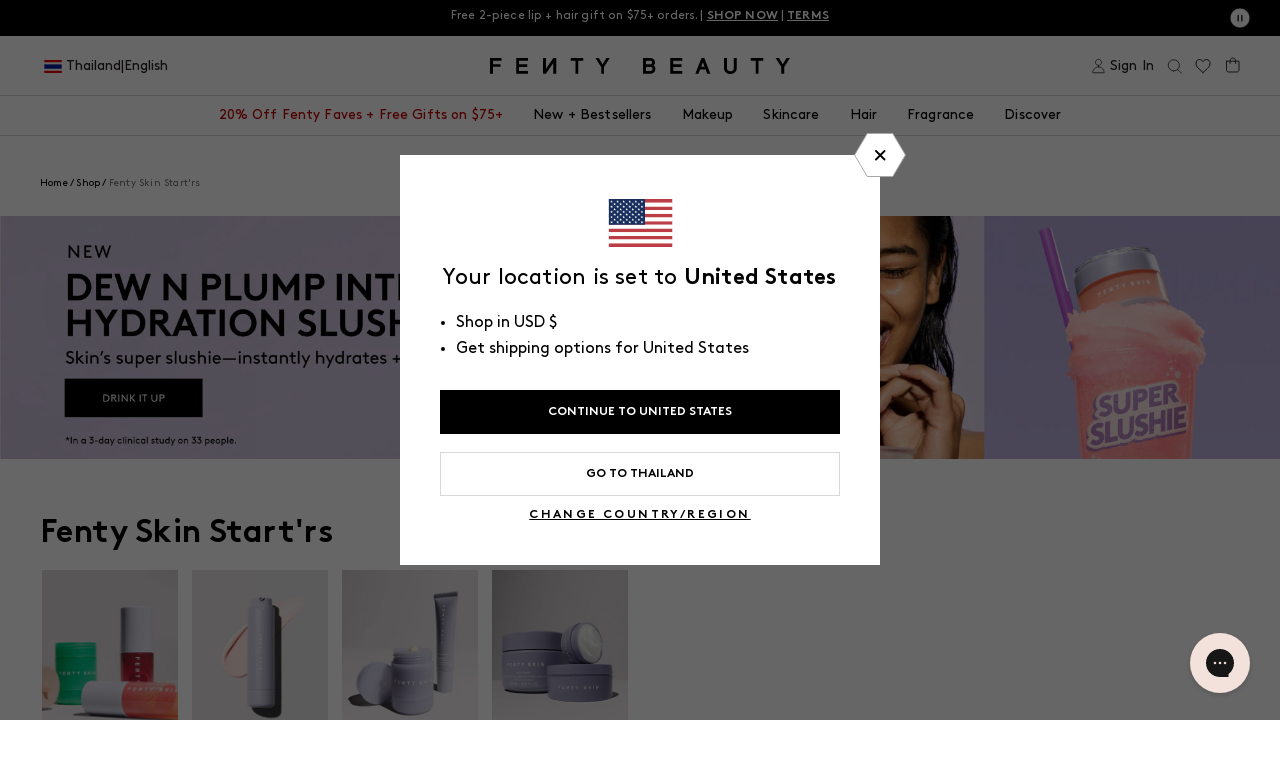

--- FILE ---
content_type: text/html; charset=utf-8
request_url: https://fentybeauty.com/products/fenty-skin-start-rs-full-size-bundle?view=ss_json
body_size: 60
content:
{"fenty-skin-start-rs-full-size-bundle": {
		"shadeCount": "",
		"microCollection": null
	}
}


--- FILE ---
content_type: text/html; charset=utf-8
request_url: https://fentybeauty.com/products/fenty-skin-start-rs-full-size-bundle-with-mineral-spf?view=ss_json
body_size: 249
content:
{"fenty-skin-start-rs-full-size-bundle-with-mineral-spf": {
		"shadeCount": "",
		"microCollection": null
	}
}


--- FILE ---
content_type: text/html; charset=utf-8
request_url: https://fentybeauty.com/products/hydra-vizor-broad-spectrum-mineral-spf-30-sunscreen-moisturizer?view=ss_json
body_size: -650
content:
{"hydra-vizor-broad-spectrum-mineral-spf-30-sunscreen-moisturizer": {
		"shadeCount": "",
		"microCollection": null
	}
}


--- FILE ---
content_type: text/html; charset=utf-8
request_url: https://fentybeauty.com/products/fenty-skin-start-rs-full-size-bundle-with-mineral-spf-oily-skin-edition?view=ss_json
body_size: -7
content:
{"fenty-skin-start-rs-full-size-bundle-with-mineral-spf-oily-skin-edition": {
		"shadeCount": "",
		"microCollection": null
	}
}


--- FILE ---
content_type: text/html; charset=utf-8
request_url: https://fentybeauty.com/products/fenty-skin-dry-skin-startrs-full-size-bundle?view=ss_json
body_size: 208
content:
{"fenty-skin-dry-skin-startrs-full-size-bundle": {
		"shadeCount": "",
		"microCollection": null
	}
}


--- FILE ---
content_type: text/html; charset=utf-8
request_url: https://fentybeauty.com/products/fenty-skin-dry-skin-startrs-full-size-bundle-with-mineral-spf?view=ss_json
body_size: -479
content:
{"fenty-skin-dry-skin-startrs-full-size-bundle-with-mineral-spf": {
		"shadeCount": "",
		"microCollection": null
	}
}


--- FILE ---
content_type: text/html; charset=utf-8
request_url: https://fentybeauty.com/products/hydra-vizor-refill-invisible-moisturizer-broad-spectrum-spf-30-sunscreen-with-niacinamide-kalahari-melon-us?view=ss_json
body_size: -420
content:
{"hydra-vizor-refill-invisible-moisturizer-broad-spectrum-spf-30-sunscreen-with-niacinamide-kalahari-melon-us": {
		"shadeCount": "",
		"microCollection": null
	}
}


--- FILE ---
content_type: text/html; charset=utf-8
request_url: https://fentybeauty.com/products/hydra-vizor-broad-spectrum-mineral-spf-30-sunscreen-moisturizer-refill?view=ss_json
body_size: -30
content:
{"hydra-vizor-broad-spectrum-mineral-spf-30-sunscreen-moisturizer-refill": {
		"shadeCount": "",
		"microCollection": null
	}
}


--- FILE ---
content_type: text/html; charset=utf-8
request_url: https://fentybeauty.com/products/cherry-dub-pore-purifyr-gel-cleanser-with-niacinamide-aloe-juice?view=ss_json
body_size: -449
content:
{"cherry-dub-pore-purifyr-gel-cleanser-with-niacinamide-aloe-juice": {
		"shadeCount": "",
		"microCollection": null
	}
}


--- FILE ---
content_type: text/html; charset=utf-8
request_url: https://fentybeauty.com/products/total-cleansr-remove-it-all-cleanser-with-barbados-cherry?view=ss_json
body_size: 179
content:
{"total-cleansr-remove-it-all-cleanser-with-barbados-cherry": {
		"shadeCount": "",
		"microCollection": null
	}
}


--- FILE ---
content_type: text/html; charset=utf-8
request_url: https://fentybeauty.com/products/fat-water-hydrating-milky-toner-essence-with-hyaluronic-acid-tamarind?view=ss_json
body_size: -429
content:
{"fat-water-hydrating-milky-toner-essence-with-hyaluronic-acid-tamarind": {
		"shadeCount": "",
		"microCollection": null
	}
}


--- FILE ---
content_type: text/html; charset=utf-8
request_url: https://fentybeauty.com/products/cherry-dub-bha-toner-with-salicylic-acid-aloe-juice?view=ss_json
body_size: -667
content:
{"cherry-dub-bha-toner-with-salicylic-acid-aloe-juice": {
		"shadeCount": "",
		"microCollection": null
	}
}


--- FILE ---
content_type: text/html; charset=utf-8
request_url: https://fentybeauty.com/products/lip-savrs-lip-care-essentials?view=ss_json
body_size: -502
content:
{"lip-savrs-lip-care-essentials": {
		"shadeCount": "",
		"microCollection": null
	}
}


--- FILE ---
content_type: text/html; charset=utf-8
request_url: https://fentybeauty.com/products/body-startr-set-mini-body-trio?view=ss_json
body_size: -680
content:
{"body-startr-set-mini-body-trio": {
		"shadeCount": "",
		"microCollection": null
	}
}


--- FILE ---
content_type: text/html; charset=utf-8
request_url: https://fentybeauty.com/products/body-startr-set-full-size-trio?view=ss_json
body_size: -463
content:
{"body-startr-set-full-size-trio": {
		"shadeCount": "",
		"microCollection": null
	}
}


--- FILE ---
content_type: text/javascript
request_url: https://fentybeauty.com/cdn/shop/t/2406/assets/fe0d5e2610d218083aa1.js
body_size: 56
content:
"use strict";(self.webpackChunkfentybeauty=self.webpackChunkfentybeauty||[]).push([[4074],{6869:(t,e,n)=>{n.r(e),n.d(e,{default:()=>i});const i={name:"vue-image-v2",props:{src:{type:String,required:!0},srcMobile:{type:String,default:""},sizes:{type:String,required:!1},alt:{type:String,required:!1},fit:String,pos:String,width:String,height:String,fullWidth:{type:Boolean,default:!1},transition:{type:Boolean,default:!1},slidevalue:{type:String}},data:function(){return{currentSrc:this.src||""}},watch:{src:function(t2){t2&&(!this.srcMobile||window.innerWidth>=768)&&(this.currentSrc=t2)},srcMobile:function(t2){t2&&t2!==""&&window.innerWidth<768&&(this.currentSrc=t2)}},computed:{srcSet:function(){var t2=this;return[100,200,300,400,600,800,1e3,1440,1920,2048].map(function(e2){var n2,i2=(n2=t2.currentSrc)!==null&&n2!==void 0&&n2.startsWith("//")?window.location.protocol+t2.currentSrc:t2.currentSrc,s=new URL(i2);return s.searchParams.set("width",e2.toString()),"".concat(s," ").concat(e2,"w")}).join(",")},computedStyles:function(){var t2={objectFit:this.fit,objectPosition:this.pos,width:this.fullWidth?"100%":this.width,height:this.height};return this.slidevalue&&(t2.clipPath="polygon(0 0, ".concat(Number(this.slidevalue),"% 0, ").concat(Number(this.slidevalue),"% 100%, 0 100%)")),t2}},template:`
    <picture v-if="srcMobile" class="img">
      <source
        media="(max-width: 767px)"
        :srcset="srcMobile"
        :sizes="sizes"
      />
      <source
        media="(min-width: 768px)"
        :srcset="srcSet"
        :sizes="sizes"
      />
      <img
        :width="width"
        :height="height"
        class="img__el"
        :src="src"
        :alt="alt"
        :style="computedStyles"
      />
    </picture>
    <transition 
      v-else-if="transition" 
      name="fade" 
      mode="out-in" 
      appear
      :duration="{ enter: 200, leave: 200 }"
    > 
      <img
        :key="currentSrc"
        :width="width"
        :height="height"
        class="img__el transition"
        :src="currentSrc"
        :srcset="srcSet"
        :sizes="sizes"
        :alt="alt"
        :style="computedStyles"
      />
    </transition>
    <img
      v-else
      :width="width"
      :height="height"
      class="img__el"
      :src="src"
      :srcset="srcSet"
      :sizes="sizes"
      :alt="alt"
      :style="computedStyles"
    />
  `,style:`
    .fade-enter-active, .fade-leave-active {
      transition: opacity 0.3s ease;
    }
    .fade-enter-from, .fade-leave-to {
      opacity: 0;
    }
    .fade-enter-to, .fade-leave-from {
      opacity: 1;
    }
  `}}}]);
//# sourceMappingURL=/cdn/shop/t/2406/assets/fe0d5e2610d218083aa1.js.map


--- FILE ---
content_type: text/javascript
request_url: https://fentybeauty.com/cdn/shop/t/2406/assets/2ee07e9d14219d6d06b7.js
body_size: 642
content:
"use strict";(self.webpackChunkfentybeauty=self.webpackChunkfentybeauty||[]).push([[8413],{8413:(t,e,n)=>{n.r(e),n.d(e,{default:()=>l});var o=n(4467),r=n(5544),i=n(9938),a=n(7654),c=n(5353);function s(t,e){var n=Object.keys(t);if(Object.getOwnPropertySymbols){var o=Object.getOwnPropertySymbols(t);e&&(o=o.filter((function(e){return Object.getOwnPropertyDescriptor(t,e).enumerable}))),n.push.apply(n,o)}return n}function u(t){for(var e=1;e<arguments.length;e++){var n=null!=arguments[e]?arguments[e]:{};e%2?s(Object(n),!0).forEach((function(e){(0,o.A)(t,e,n[e])})):Object.getOwnPropertyDescriptors?Object.defineProperties(t,Object.getOwnPropertyDescriptors(n)):s(Object(n)).forEach((function(e){Object.defineProperty(t,e,Object.getOwnPropertyDescriptor(n,e))}))}return t}const l={name:"geolocation",i18n:i.R,components:{modal:function(){return n.e(2325).then(n.bind(n,2325))},"vue-image-v2":function(){return n.e(4074).then(n.bind(n,6869))}},data:function(){return{availableCountries:[],currentCountry:{name:"United States",flag:"",iso_code:"US"},originCountry:{name:"United States",flag:"",iso_code:"US"},currentLang:{name:"English",iso_code:"en"},originLang:{name:"English",iso_code:"en"},availableLanguages:[],isDropdownOpen:!1,selectedCountry:null}},mounted:function(){var t=this.$refs.geo.dataset.countries,e=this.$refs.geo.dataset.languages,n=this.$el.dataset.currentCountry?JSON.parse((0,a.D4)(this.$el.dataset.currentCountry)):null,o=this.$el.dataset.defaultIsoCode;t&&(this.availableCountries=JSON.parse((0,a.D4)(t)),!this.availableCountries.find((function(t){return t.iso_code===Shopify.country}))&&n&&"GB"===o&&this.availableCountries.push(n),this.availableCountries.sort((function(t,e){return t.name<e.name?-1:1})));e&&(this.availableLanguages=JSON.parse((0,a.D4)(e))),this.originCountry=this.availableCountries.find((function(t){return t.iso_code===Shopify.country})),this.originLang=this.availableLanguages.find((function(t){return t.iso_code===Shopify.locale})),this.setUserCountry()},computed:u(u({},(0,c.aH)("global",["marketRecommendation"])),{},{change_country_text:function(){return this.$t("geolocation.change_country").replace("{country}","".concat(this.currentCountry.name))},title:function(){return this.$t("geolocation.title").replace("{country}","<b>".concat(this.currentCountry.name,"</b>"))},currencyText:function(){var t;return null!==(t=this.currentCountry)&&void 0!==t&&t.currency?this.$t("geolocation.currency").replace("{currency}",this.currentCountry.currency):null},shippingText:function(){return this.$t("geolocation.shipping_options").replace("{country}",this.currentCountry.name)},currentFlag:function(){var t;return null!==(t=this.currentCountry)&&void 0!==t&&t.flag?"--bg-image: url(".concat(this.currentCountry.flag,");"):""}}),methods:u(u({},(0,c.i0)("global",["closeModal"])),{},{onCountryChange:function(t){this.currentCountry=t},onLangChange:function(t){this.currentLang=t},setUserCountry:function(){var t,e=this;this.currentCountry=null!==(t=this.marketRecommendation)&&void 0!==t&&null!==(t=t.country)&&void 0!==t&&t.iso_code&&this.availableCountries.find((function(t){return t.iso_code.toLowerCase()===e.marketRecommendation.country.iso_code.toLowerCase()}))||this.originCountry,this.currentLang=this.availableLanguages.find((function(t){var n;return t.iso_code===(null===(n=e.marketRecommendation)||void 0===n?void 0:n.language)}))||this.originLang,this.selectedCountry=this.currentCountry.iso_code},onSelectChange:function(){var t=this;this.currentCountry=this.availableCountries.find((function(e){return e.iso_code===t.selectedCountry}))},onStayClickHandle:function(){var t=new Date(Date.now()+2592e7).toUTCString();document.cookie="geo_selected=1; expires=".concat(t,"; path=/"),this.closeModal()},onSaveSelection:function(){var t=new Date(Date.now()+2592e7).toUTCString();document.cookie="geo_selected=1; expires=".concat(t,"; path=/");var e,n,o,i=u(u({},new URLSearchParams(window.location.search).toString().includes("utm")?(e=window.location.href,n=(e.split("?")[1]||"").split("&"),o={},n.forEach((function(t){var e=t.split("="),n=(0,r.A)(e,2),i=n[0],a=n[1];o[i]=a})),o):{}),{geo:1}),a="?".concat(new URLSearchParams(i).toString());if(this.originCountry.iso_code!=this.currentCountry.iso_code||this.originLang.iso_code!=this.currentLang.iso_code){var c,s={country:u({},this.currentCountry)},l=new Date(Date.now()+864e6).toUTCString();if(document.cookie="geo_data=".concat(JSON.stringify(s),"; expires=").concat(l,"; path=/"),""!==(null===(c=this.currentCountry)||void 0===c?void 0:c.link)){var h=this.currentCountry,d=h.link,g=h.iso_code,y="";y="us"===g.toLowerCase()||"gb"===g.toLowerCase()?d:"".concat("https://fentybeauty.com","/pages/redirect?market=en-").concat(g.toLowerCase()).concat(a),window.location=y}else this.$refs.localization.submit()}else this.closeModal()},toggleDropdown:function(){this.setUserCountry(),this.isDropdownOpen=!this.isDropdownOpen}})}}}]);
//# sourceMappingURL=2ee07e9d14219d6d06b7.js.map

--- FILE ---
content_type: text/javascript
request_url: https://fentybeauty.com/cdn/shop/t/2406/assets/tolstoy-quickshop.js?v=11233291774346910021769108280
body_size: -382
content:
function openQuickShopModal(o){window.KENDO&&"function"==typeof window.KENDO.openQuickModalByHandle?window.KENDO.openQuickModalByHandle(o):console.error("KENDO or openQuickModalByHandle is not available")}function subscribeToQuickShopClick(){window.tolstoyWidget.subscribe("tolstoy_spotlight_carousel_quick_shop_click",(function(o){o.product&&o.product.handle?openQuickShopModal(o.product.handle):console.error("Product handle is not available in the event")}),{disableDefault:!0})}const onAddToCart=async o=>{try{if(o.templateSuffix&&o.templateSuffix.includes("bundle"))return void(window.location.href=`/products/${o.productHandle}`);await(window?.KENDO?.addToCart({id:o.variantId,quantity:o.quantity||1,properties:{_isAddedFromTolstoy:!0}})),window.tolstoyWidget.postMessage({...o,eventName:"tolstoy_add_to_cart_success"}),window.tolstoyWidget.postMessage({eventName:"tolstoy_z_index_change",zIndex:1e3,timeout:window.__GLOBAL__.tolstoyQuickshopTimeout})}catch(t){window.tolstoyWidget.postMessage({...o,eventName:"tolstoy_add_to_cart_error"})}};function subscribeEvents(){subscribeToQuickShopClick(),window.tolstoyWidget.subscribe("tolstoy_add_to_cart",onAddToCart,{disableDefault:!0})}window.tolstoyWidget?subscribeEvents():window.addEventListener("tolstoyWidgetReady",subscribeEvents);

--- FILE ---
content_type: text/javascript
request_url: https://fentybeauty.com/cdn/shop/t/2406/assets/7b80fa258af30c3420d3.js
body_size: 1588
content:
"use strict";(self.webpackChunkfentybeauty=self.webpackChunkfentybeauty||[]).push([[4001,5737,5994,7569,8871],{9938:(e,r,n)=>{n.d(r,{R:()=>u});var t=n(6678),a=n.n(t),i=n(4765);a().use(i.A);var u=new i.A({locale:"en",fallbackLocale:"en",messages:{en:__GLOBAL__.langMessages}})},4001:(e,r,n)=>{n.d(r,{A:()=>f});var t=n(467),a=n(4467),i=n(4756),u=n.n(i),c=n(5353),l=n(1754),s=n(4307),o=n(7654),d=n(9938);function p(e,r){var n=Object.keys(e);if(Object.getOwnPropertySymbols){var t=Object.getOwnPropertySymbols(e);r&&(t=t.filter((function(r){return Object.getOwnPropertyDescriptor(e,r).enumerable}))),n.push.apply(n,t)}return n}function v(e){for(var r=1;r<arguments.length;r++){var n=null!=arguments[r]?arguments[r]:{};r%2?p(Object(n),!0).forEach((function(r){(0,a.A)(e,r,n[r])})):Object.getOwnPropertyDescriptors?Object.defineProperties(e,Object.getOwnPropertyDescriptors(n)):p(Object(n)).forEach((function(r){Object.defineProperty(e,r,Object.getOwnPropertyDescriptor(n,r))}))}return e}const f={data:function(){return{bundleProductsData:[],isBundle:!1,date:Date.now(),randomNumber:Math.floor(1e6*Math.random())+1,bundleFullPrice:null}},computed:v(v({},(0,c.aH)("global",["cart"])),{},{bundleFullPriceText:function(){return this.bundleFullPrice?this.$t("products.product.bundle_price",{price:(0,o.$g)(this.bundleFullPrice,!0)}):""},bundleFullPriceHtml:function(){return this.bundleFullPrice&&Number(this.bundleFullPrice)!==Number(this.productObject.price)?"<span>".concat((0,o.$g)(this.bundleFullPrice,!0),"</span>"):""}}),methods:v(v({},(0,c.i0)("cart",["addBundleItemsToCart"])),{},{getBundleUid:function(e,r){return r.reduce((function(e,r){var n,t=Array.isArray(r.variants)&&r.variants.length>0?r.variants[0].id:(null===(n=r.variants)||void 0===n?void 0:n.id)||"";return"".concat(e,"_").concat(t)}),"".concat(e.id))},getBundleSKU:function(e){return e.reduce((function(e,r){var n,t=Array.isArray(r.variants)&&r.variants.length>0?r.variants[0].sku:(null===(n=r.variants)||void 0===n?void 0:n.sku)||"";return"".concat(e).concat(t,",")}),"")},getBundleIdFromProduct:function(e){var r;if(!Array.isArray(e.variants)||0===e.variants.length)return(null===(r=e.variants)||void 0===r?void 0:r.id)||"";var n=e.variants[0].id;if(e.variants.length>1){var t=e.variants.find((function(e){return e.isBundleVariant}));t&&(n=t.id)}return n},fetchBundleProductsByHandles:function(e){var r=this;return(0,t.A)(u().mark((function n(){var a,i,c;return u().wrap((function(n){for(;;)switch(n.prev=n.next){case 0:return a=null,i="",c=[],n.next=5,Promise.all(null==e?void 0:e.map(function(){var e=(0,t.A)(u().mark((function e(r,n){var t,d;return u().wrap((function(e){for(;;)switch(e.prev=e.next){case 0:if(!r.includes("|")){e.next=7;break}return i=r.split("|"),e.next=4,l.A.request(s.product,{handle:i[0]});case 4:a=e.sent,e.next=10;break;case 7:return e.next=9,l.A.request(s.product,{handle:r});case 9:a=e.sent;case 10:t=(0,o.Io)(a.product),d=Array.isArray(t.variants)?t.variants.find((function(e){return"true"===e.isBundleVariant})):null,c[n]=d?v(v({},t),{},{variant:d,price:d.price,bundleVariant:d}):t;case 13:case"end":return e.stop()}}),e)})));return function(r,n){return e.apply(this,arguments)}}()));case 5:r.bundleProductsData=c,r.getBundleFullPrice();case 7:case"end":return n.stop()}}),n)})))()},getBundleHashes:function(){var e=this;return(0,t.A)(u().mark((function r(){return u().wrap((function(r){for(;;)switch(r.prev=r.next){case 0:return r.next=2,fetch("".concat(Shopify.routes.root,"products/").concat(e.productObject.handle,"?view=virtual-bundle-hashes")).then((function(e){return e.text()})).then((function(e){return JSON.parse(e)})).catch((function(){console.warn("Error fetching data from /products/".concat(e.productObject.handle))}));case 2:return r.abrupt("return",r.sent);case 3:case"end":return r.stop()}}),r)})))()},getBundleFullPrice:function(){this.bundleFullPrice=this.bundleProductsData.filter((function(e){return e})).reduce((function(e,r){if(Array.isArray(r.variants)&&r.variants.length>0){var n=r.variants.find((function(e){return"true"===e.isBundleVariant}));return n?e+parseInt(n.price,10):e+parseInt(r.variants[0].price,10)}return e+parseInt(r.price,10)}),0)},addBundleToCart:function(e){var r=this;return(0,t.A)(u().mark((function n(){var a,i,c,d,p,f,b,h,g,_,y,m,P,A,w,x,B,O;return u().wrap((function(n){for(;;)switch(n.prev=n.next){case 0:return a=e.productObject,i=void 0===a?{}:a,c=e.price,d=void 0===c?null:c,p=e.title,f=void 0===p?null:p,b=e.quantity,h=void 0===b?1:b,g=e.properties,_=void 0===g?{}:g,y=e.callback,m=void 0===y?function(){}:y,P=e.bundle,A=(void 0===P?null:P)||r.bundleProductsData,w=r.getBundleUid(i,A),(x=r.getBundleSKU(A)).length>0&&(x=x.substring(0,x.length-1)),n.next=7,r.getBundleHashes();case 7:return B=n.sent,n.next=10,Promise.all(A.map(function(){var e=(0,t.A)(u().mark((function e(n){var t,a,i,c,d,p,v,f,b,h,g;return u().wrap((function(e){for(;;)switch(e.prev=e.next){case 0:if(a=(null!==(t=null==n?void 0:n.tags)&&void 0!==t?t:[]).filter((function(e){return e.includes("shipping-restricted-replacement|")})),i=a.find((function(e){return e.includes("shipping-restricted-replacement|".concat(window.shippingCode,"|"))})),c=n,d=n.handle,p=B[n.handle],v=r.getBundleIdFromProduct(n),!i){e.next=21;break}if(!(f=i.split("|").pop())){e.next=21;break}return b=(0,o.BW)(f,"ProductVariant"),e.prev=10,e.next=13,l.A.request(s.productTagByVariantId,{id:b});case 13:h=e.sent,(g=(0,o.Io)(h.node.product))&&(c=g,d=n.handle,p=B[n.handle],v=parseInt(f,10)),e.next=21;break;case 18:e.prev=18,e.t0=e.catch(10),console.error("Error fetching replacement product:",e.t0);case 21:return e.abrupt("return",{product:c,handle:d,hash:p,variantId:String(v),originalProduct:n});case 22:case"end":return e.stop()}}),e,null,[[10,18]])})));return function(r){return e.apply(this,arguments)}}()));case 10:O=n.sent,r.addBundleItemsToCart({lines:O.reduce((function(e,n){var t,a=e.lines,u=e.index,c=n.product,l=n.handle,s=n.hash,p=n.variantId,b=n.originalProduct;if(a.push({id:p,quantity:r.quantity,properties:v(v({},_),{},{_bundle:i.id,_bundle_uid:w,_bundle_cart_uid:"".concat(w,"-").concat(r.date,"-").concat(r.randomNumber),_bundle_index:u,_bundle_price:Math.round(parseFloat(d)),_bundle_title:(0,o.CN)(f),_bundle_image:i.featuredImage,_bundle_compare_price:Array.isArray(i.variants)&&i.variants.length>0?i.variants[0].compare_at_price:null,_bundle_url:i.url,_bundle_product_title:(0,o.CN)(c.title),_bundle_product_price:c.price,_bundle_hash:s,_product_handle:l,_product_rating:c.reviewsAverage||(null===(t=c.metafields)||void 0===t||null===(t=t.yotpo)||void 0===t?void 0:t.reviews_average)})}),0===u){var h,g=Array.isArray(b.variants)&&b.variants.length>0?b.variants[0].sku:(null===(h=b.variants)||void 0===h?void 0:h.sku)||"";x=x.replace("".concat(g,","),""),a[0].properties._SubProductsIds=x}return{lines:a,index:++u}}),{lines:[],index:0}).lines,quantity:h,bundleProduct:i,bundles:A,otherData:{origin:_._origin,originProduct:_._origin_product,listId:_._item_list_id,listName:_._item_list_name,index:_._index,bundleType:"virtual bundle",bundleFullPrice:r.bundleFullPrice},callback:m});case 12:case"end":return n.stop()}}),n)})))()},isBundleUnavailable:function(){return this.bundleProductsData.filter((function(e){return e})).some((function(e){var r=null!=e&&e.bundleVariant?e.bundleVariant:Array.isArray(e.variants)&&e.variants.find((function(e){return"true"===e.isBundleVariant}));return r?!r.available:!(Array.isArray(e.variants)&&e.variants.length>0)||!e.variants[0].available}))}}),i18n:d.R}}}]);
//# sourceMappingURL=7b80fa258af30c3420d3.js.map

--- FILE ---
content_type: text/javascript
request_url: https://fentybeauty.com/cdn/shop/t/2406/assets/f690748ec6e911033066.js
body_size: 3042
content:
(self.webpackChunkfentybeauty=self.webpackChunkfentybeauty||[]).push([[5737,5994,7214,7569,8258,8871],{9938:(e,t,n)=>{"use strict";n.d(t,{R:()=>i});var r=n(6678),o=n.n(r),a=n(4765);o().use(a.A);var i=new a.A({locale:"en",fallbackLocale:"en",messages:{en:__GLOBAL__.langMessages}})},5793:(e,t,n)=>{"use strict";n.r(t),n.d(t,{default:()=>w});var r=n(467),o=n(4467),a=n(4756),i=n.n(a),c=n(6678),u=n.n(c),s=n(5353),d=n(9799),l=n.n(d),p=n(7173),f=n(1754),h=n(4307),v=n(9938),b=n(7115),m=n(7654);function g(e,t){var n=Object.keys(e);if(Object.getOwnPropertySymbols){var r=Object.getOwnPropertySymbols(e);t&&(r=r.filter((function(t){return Object.getOwnPropertyDescriptor(e,t).enumerable}))),n.push.apply(n,r)}return n}function _(e){for(var t=1;t<arguments.length;t++){var n=null!=arguments[t]?arguments[t]:{};t%2?g(Object(n),!0).forEach((function(t){(0,o.A)(e,t,n[t])})):Object.getOwnPropertyDescriptors?Object.defineProperties(e,Object.getOwnPropertyDescriptors(n)):g(Object(n)).forEach((function(t){Object.defineProperty(e,t,Object.getOwnPropertyDescriptor(n,t))}))}return e}const w=function(e){return new(u())({i18n:v.R,el:e,store:p.A,name:"Collection Page",components:{"product-card-cta-actions":function(){return n.e(8931).then(n.bind(n,7994))}},data:function(){return{ssEnabled:!0,inSortBannerRenderedClass:"in-sort-banner--rendered",renderedInSortBanners:[],bannersInjected:!1,productsPerPage:window.__GLOBAL__.collection.productsPerPage}},mounted:function(){var e=this;this.ssEnabled?window.addEventListener("searchspring.domReady",(function(){e.renderedInSortBanners.forEach((function(e){e.remove()})),window.location.hash.includes("filter:")?e.bannersInjected=!0:setTimeout((function(){e.injectInSortBanners(),e.bannersInjected=!0}),10)})):this.bannersInjected=!0},methods:_(_(_(_({},(0,s.i0)("global")),(0,s.i0)("quickView",["fetchMicroCollection"])),(0,s.i0)("cart",["addToCart"])),{},{prepareBannerTrackingPayload:function(e){return{id:"collection:".concat(e.dataset.collectionHandle,"|position:").concat(e.dataset.position),name:(0,m.CN)(e.dataset.bannerName),location:"PLP"}},handleBannerViewTracking:function(e){var t=this.prepareBannerTrackingPayload(e);(0,b.$I)(_(_({},t),{},{shopify_module_name:"collection"}))},handleBannerClickTracking:function(e){var t=this.prepareBannerTrackingPayload(e);(0,b.cE)(t)},injectInSortBanners:function(){var e=this,t=this.$el.querySelector(".collection-grid"),n=this.$el.querySelectorAll("[data-in-sort-banner]"),o=this.$el.querySelectorAll(".collection-grid__item.ss__result");n.forEach(function(){var n=(0,r.A)(i().mark((function n(r){var a,c,u,s,d,p,f,h,v,b;return i().wrap((function(n){for(;;)switch(n.prev=n.next){case 0:if(""===(a=r.dataset.productHandle)){n.next=6;break}return n.next=4,e.fetchProductData(a);case 4:c=n.sent,e.updateBannerButton(r,c);case 6:if(u=parseInt(r.dataset.position,10),s=parseInt(r.dataset.pagePosition,10),d=parseInt(window.location.search.split("page=")[1],10),isNaN(d)&&(d=1),!((p=e.productsPerPage*(s-1)+u-1)>=o.length)){n.next=13;break}return n.abrupt("return");case 13:(f=r.cloneNode(!0)).classList.add(e.inSortBannerRenderedClass),h=o[p],null==t||t.insertBefore(f,h),l()(f,e.handleBannerViewTracking),f.addEventListener("click",(function(){e.handleBannerClickTracking(f)})),v=f.querySelector("[data-banner-add]"),b=f.querySelector("[data-banner-quick-view]"),null==v||v.addEventListener("click",(function(t){t.preventDefault(),e.addToCart({id:null==v?void 0:v.dataset.id,quantity:1})})),null==b||b.addEventListener("click",(function(e){e.preventDefault(),window.KENDO.openQuickModalByHandle(b.dataset.handle)})),e.renderedInSortBanners.push(f);case 24:case"end":return n.stop()}}),n)})));return function(e){return n.apply(this,arguments)}}())},fetchProductData:function(e){return(0,r.A)(i().mark((function t(){var n,r;return i().wrap((function(t){for(;;)switch(t.prev=t.next){case 0:return t.next=2,f.A.request(h.product,{handle:e});case 2:return n=t.sent,r=(0,m.Io)(n.product),t.abrupt("return",r);case 5:case"end":return t.stop()}}),t)})))()},updateBannerButton:function(e,t){if(t){var n=e.querySelector(".in-sort-banner__atc");if(t.available){if(n)if(t.isBundle){var r="".concat(Shopify.routes.root,"products/").concat(t.handle);n.innerHTML=this.getBundleHTML(r)}else{t.optionNames.find((function(e){return"color"===e.toLowerCase()||"size"===e.toLowerCase()}))?this.setQuickViewHTML(n,t):this.setAddToCartHTML(n,t)}}else console.warn("Banner product ".concat(t.title," is unavailable"))}else console.error("There was an error fetching a banner product")},setQuickViewHTML:function(e,t){var n;e.setAttribute("data-banner-quick-view",!0),e.setAttribute("data-handle",t.handle),e.innerHTML="<span>".concat(null!==(n=e.innerText)&&void 0!==n?n:this.$t("products.card.quick_shop"),"</span>")},setAddToCartHTML:function(e,t){var n;e.setAttribute("data-banner-add",!0),e.setAttribute("data-id",t.variants[0].id),e.innerHTML="<span>".concat(null!==(n=e.innerText)&&void 0!==n?n:this.$t("products.card.add"),"</span>")},getBundleHTML:function(e){return'<a href="'.concat(e,'"><span>').concat(this.$t("products.card.view_details"),"</span></a>")}}),computed:_({},(0,s.aH)("quickView",["modalTitle"]))})}},4833:(e,t,n)=>{"use strict";n.r(t),n.d(t,{default:()=>u});var r=n(4467),o=n(5353),a=n(7654);function i(e,t){var n=Object.keys(e);if(Object.getOwnPropertySymbols){var r=Object.getOwnPropertySymbols(e);t&&(r=r.filter((function(t){return Object.getOwnPropertyDescriptor(e,t).enumerable}))),n.push.apply(n,r)}return n}function c(e){for(var t=1;t<arguments.length;t++){var n=null!=arguments[t]?arguments[t]:{};t%2?i(Object(n),!0).forEach((function(t){(0,r.A)(e,t,n[t])})):Object.getOwnPropertyDescriptors?Object.defineProperties(e,Object.getOwnPropertyDescriptors(n)):i(Object(n)).forEach((function(t){Object.defineProperty(e,t,Object.getOwnPropertyDescriptor(n,t))}))}return e}const u={components:{"vue-image":function(){return n.e(1265).then(n.bind(n,7389))}},props:["product"],computed:c(c({},(0,o.L8)("global",["rewardUserList"])),{},{productSelected:function(){return this.rewardUserList.includes(this.product.id)},removeText:function(){return this.$t("cart.gwp.remove")},freeText:function(){return this.$t("cart.gwp.free")},chooseElementText:function(){return this.$t("cart.gwp.choose_gwp_element")},ctaText:function(){return this.productSelected?this.removeText:this.chooseElementText}}),methods:c(c(c(c({},(0,o.i0)("global",["openModal"])),(0,o.i0)("quickView",["setProduct","updateModalTitle","updateCtaText"])),(0,o.PY)("quickView",["setGWPLayout"])),{},{formattedTitle:function(e){return e.split(window.__GLOBAL__.productDelimiter)[0]},variantTitle:function(e){return e.split(window.__GLOBAL__.productDelimiter)[1]},formattedPrice:function(e){return(0,a.$g)(e)},addProductToList:function(e){this.updateModalTitle(this.$t("quick_view.quick_view_title")),this.updateCtaText(this.$t("quick_view.add_to_bag")),this.setProduct(e),this.setGWPLayout(!0),this.openModal("quick-view")}}),template:'\n    <div\n      class="product-card"\n      :class="{ \'active\': productSelected }"\n    >\n      <div class="relative">\n        <div class="product-card__featured">\n          <div class="img fit-cover product-card__image fit-cover is-loaded pos-center">\n            <img :src="product.featuredImage" :alt="product.title" :title="product.title" class="img__el">\n          </div>\n        </div>\n        <div class="product-card__details">\n          <p class="product-card__details-title p1 bold uppercase" v-text="formattedTitle(product.title)"></p>\n          <p class="product-card__details__variant p1" v-text="variantTitle(product.title)"></p>\n          <div class="product-card__details__pricing-info OneLinkNoTx f">\n            <p v-if="product.price > 0" :aria-label="\'Price: \'+ formattedPrice(product.price)" class="p1 bold product-card__details__price" v-text="formattedPrice(product.price)"></p>\n            <p v-else class="p1 bold product-card__details__price uppercase" v-text="freeText"></p>\n          </div>\n        </div>\n        <button\n          @click.prevent="addProductToList(product)"\n          class="product-card__cta product-card__cta--shop-now"\n          :class="[ productSelected ? \'a1 underline\' : \'btn btn--outlined\' ]"\n          data-module-name="gwp item"\n          v-text="ctaText"\n        ></button>\n      </div>\n    </div>'}},9799:(e,t,n)=>{e.exports=function(e,t,c){var u={container:n.g.document.body,offset:0,debounce:15,failsafe:150};void 0!==t&&"function"!=typeof t||(c=t,t={});var s=u.container=t.container||u.container,d=u.offset=t.offset||u.offset,l=u.debounce=t.debounce||u.debounce,p=u.failsafe=t.failsafe||u.failsafe;!0===p?p=150:!1===p&&(p=0);p>0&&p<l&&(p=l+50);for(var f=0;f<r.length;f++)if(r[f].container===s&&r[f]._debounce===l&&r[f]._failsafe===p)return r[f].isInViewport(e,d,c);return r[r.push(function(e,t,r){var c=function(){var e=[];function t(t,n,r){o(t)||e.push([t,n,r])}function n(t){var n=r(t);-1!==n&&e.splice(n,1)}function r(t){for(var n=e.length-1;n>=0;n--)if(e[n][0]===t)return n;return-1}function o(e){return-1!==r(e)}function a(t){return function(){for(var n=e.length-1;n>=0;n--)t.apply(this,e[n])}}return{add:t,remove:n,isWatched:o,checkAll:a}}(),u=e===n.g.document.body?n.g:e,s=(d=c.checkAll(b),l=t,function(){var e=this,t=arguments,n=p&&!f;function r(){f=null,p||d.apply(e,t)}clearTimeout(f),f=setTimeout(r,l),n&&d.apply(e,t)});var d,l,p,f;a(u,"scroll",s),u===n.g&&a(n.g,"resize",s);o&&function(e,t,n){var r=new MutationObserver(i),o=Array.prototype.filter,a=Array.prototype.concat;function i(e){!0===e.some(c)&&setTimeout(n,0)}function c(t){var n=a.call([],Array.prototype.slice.call(t.addedNodes),t.target);return o.call(n,e.isWatched).length>0}r.observe(t,{childList:!0,subtree:!0,attributes:!0})}(c,e,s);r>0&&setInterval(s,r);function h(e,t,n){if(!n)return m(e,t);var r=v(e,t,n);return r.watch(),r}function v(e,t,n){function r(){c.add(e,t,n)}function o(){c.remove(e)}return{watch:r,dispose:o}}function b(e,t,n){m(e,t)&&(c.remove(e),n(e))}function m(t,r){if(!t)return!1;if(!i(n.g.document.documentElement,t)||!i(n.g.document.documentElement,e))return!1;if(!t.offsetWidth||!t.offsetHeight)return!1;var o=t.getBoundingClientRect(),a={};if(e===n.g.document.body)a={top:-r,left:-r,right:n.g.document.documentElement.clientWidth+r,bottom:n.g.document.documentElement.clientHeight+r};else{var c=e.getBoundingClientRect();a={top:c.top-r,left:c.left-r,right:c.right+r,bottom:c.bottom+r}}return o.right>=a.left&&o.left<=a.right&&o.bottom>=a.top&&o.top<=a.bottom}return{container:e,isInViewport:h,_debounce:t,_failsafe:r}}(s,l,p))-1].isInViewport(e,d,c)};var r=[],o="function"==typeof n.g.MutationObserver;function a(e,t,n){e.attachEvent?e.attachEvent("on"+t,n):e.addEventListener(t,n,!1)}var i=function(){return!n.g.document||(n.g.document.documentElement.compareDocumentPosition?function(e,t){return!!(16&e.compareDocumentPosition(t))}:n.g.document.documentElement.contains?function(e,t){return e!==t&&!!e.contains&&e.contains(t)}:function(e,t){for(;t=t.parentNode;)if(t===e)return!0;return!1})}}}]);
//# sourceMappingURL=f690748ec6e911033066.js.map

--- FILE ---
content_type: text/javascript
request_url: https://fentybeauty.com/cdn/shop/t/2406/assets/59c17d768bca35d31c2b.js
body_size: -177
content:
"use strict";(self.webpackChunkfentybeauty=self.webpackChunkfentybeauty||[]).push([[6863],{9977:(e,t,n)=>{n.r(t),n.d(t,{default:()=>c});var i=n(6678),s=n.n(i),o=n(7115),r=n(4889);const c=function(e){return new(s())({el:e,components:{"vue-swiper":function(){return n.e(8456).then(n.bind(n,8565))}},name:"Visual filters",data:function(){return{isActive:!1,swiperOptions:{slidesPerView:"auto",a11y:!0,keyboard:!0,modules:[r.Jq,r.s3]}}},mounted:function(){var e=this;window.addEventListener("searchspring.domReady",(function(){setTimeout((function(){e.reRenderCarousel()}),200);var t=document.querySelector(".collection__filters__filter-btn");null==t||t.addEventListener("click",(function(t){e.toggleActive()}))}))},methods:{handleCollectionClick:function(e,t){(0,o.sx)({event:"product_filter",filter_name:"product type",filter_value:t,component_name:this.$el.dataset.componentName,site_section:this.$el.dataset.siteSection}),location.href=e},toggleActive:function(){var e=this;this.isActive=!this.isActive,this.isActive&&setTimeout((function(){e.reRenderCarousel()}),200)},reRenderCarousel:function(){var e=this.$refs.carousel;this.$nextTick((function(){e&&e.$swiper.update()}))}}})}}}]);
//# sourceMappingURL=59c17d768bca35d31c2b.js.map